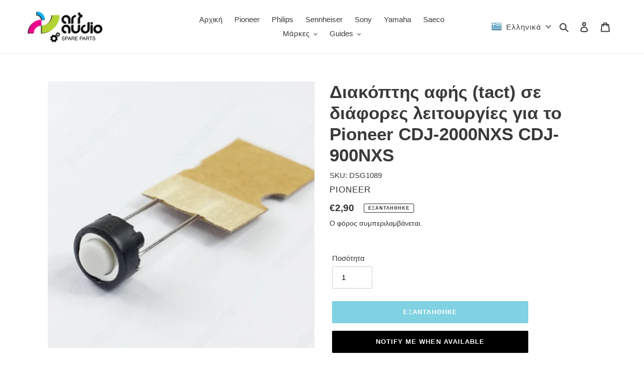

--- FILE ---
content_type: text/javascript; charset=utf-8
request_url: https://artaudioparts.eu/el/products/tactile-tact-switch-in-various-functions-for-pioneer-cdj-2000nxs-cdj-900nxs.js
body_size: 157
content:
{"id":5311688507555,"title":"Διακόπτης αφής (tact) σε διάφορες λειτουργίες για το Pioneer CDJ-2000NXS CDJ-900NXS","handle":"tactile-tact-switch-in-various-functions-for-pioneer-cdj-2000nxs-cdj-900nxs","description":"\u003cp\u003eTactile (tact) switch in various functions for Pioneer:\u003c\/p\u003e\u003cp\u003e\u003c\/p\u003e\u003ctable\u003e\r\n \r\n \u003ctbody\u003e\n\u003ctr\u003e\r\n  \u003ctd\u003eCDJ-2000NXS\u003c\/td\u003e\r\n \u003c\/tr\u003e\r\n \u003ctr\u003e\r\n  \u003ctd\u003eCDJ-2000NXS2\u003c\/td\u003e\r\n \u003c\/tr\u003e\r\n \u003ctr\u003e\r\n  \u003ctd\u003eCDJ-900NXS\u003c\/td\u003e\r\n \u003c\/tr\u003e\r\n \u003ctr\u003e\r\n  \u003ctd\u003eDDJ-ERGO-V\u003c\/td\u003e\r\n \u003c\/tr\u003e\r\n \u003ctr\u003e\r\n  \u003ctd\u003eDDJ-RB\u003c\/td\u003e\r\n \u003c\/tr\u003e\r\n \u003ctr\u003e\r\n  \u003ctd\u003eDDJ-S1\u003c\/td\u003e\r\n \u003c\/tr\u003e\r\n \u003ctr\u003e\r\n  \u003ctd\u003eDDJ-SB\u003c\/td\u003e\r\n \u003c\/tr\u003e\r\n \u003ctr\u003e\r\n  \u003ctd\u003eDDJ-SB2\u003c\/td\u003e\r\n \u003c\/tr\u003e\r\n \u003ctr\u003e\r\n  \u003ctd\u003eDDJ-T1\u003c\/td\u003e\r\n \u003c\/tr\u003e\r\n \u003ctr\u003e\r\n  \u003ctd\u003eDDJ-WEGO3\u003c\/td\u003e\r\n \u003c\/tr\u003e\r\n \u003ctr\u003e\r\n  \u003ctd\u003eEFX-1000\u003c\/td\u003e\r\n \u003c\/tr\u003e\r\n \u003ctr\u003e\r\n  \u003ctd\u003eXDJ-1000\u003c\/td\u003e\r\n \u003c\/tr\u003e\r\n \u003ctr\u003e\r\n  \u003ctd\u003eXDJ-AERO\u003c\/td\u003e\r\n \u003c\/tr\u003e\r\n \u003ctr\u003e\r\n  \u003ctd\u003eXDJ-RX\u003c\/td\u003e\r\n \u003c\/tr\u003e\n\u003c\/tbody\u003e\n\u003c\/table\u003e\u003cbr\u003ePart No: DSG1089\u003cbr\u003e\u003cbr\u003e","published_at":"2020-06-23T01:23:08+03:00","created_at":"2020-06-23T01:23:08+03:00","vendor":"PIONEER","type":"Tact switch","tags":["device type_CD players","device type_controllers","model_CDJ-2000NXS","model_CDJ-2000NXS2","model_CDJ-900NXS","model_DDJ-ERGO-V","model_DDJ-RB","model_DDJ-S1","model_DDJ-SB","model_DDJ-SB2","model_DDJ-T1","model_DDJ-WEGO3","model_EFX-1000","model_XDJ-1000","model_XDJ-AERO","model_XDJ-RX"],"price":290,"price_min":290,"price_max":290,"available":false,"price_varies":false,"compare_at_price":null,"compare_at_price_min":0,"compare_at_price_max":0,"compare_at_price_varies":false,"variants":[{"id":34735117533347,"title":"Default Title","option1":"Default Title","option2":null,"option3":null,"sku":"DSG1089","requires_shipping":true,"taxable":true,"featured_image":null,"available":false,"name":"Διακόπτης αφής (tact) σε διάφορες λειτουργίες για το Pioneer CDJ-2000NXS CDJ-900NXS","public_title":null,"options":["Default Title"],"price":290,"weight":0,"compare_at_price":null,"inventory_management":"shopify","barcode":"","requires_selling_plan":false,"selling_plan_allocations":[]}],"images":["\/\/cdn.shopify.com\/s\/files\/1\/0413\/7133\/6867\/products\/DSG1089.jpg?v=1596410233"],"featured_image":"\/\/cdn.shopify.com\/s\/files\/1\/0413\/7133\/6867\/products\/DSG1089.jpg?v=1596410233","options":[{"name":"Title","position":1,"values":["Default Title"]}],"url":"\/el\/products\/tactile-tact-switch-in-various-functions-for-pioneer-cdj-2000nxs-cdj-900nxs","media":[{"alt":null,"id":10433902346403,"position":1,"preview_image":{"aspect_ratio":1.0,"height":2976,"width":2976,"src":"https:\/\/cdn.shopify.com\/s\/files\/1\/0413\/7133\/6867\/products\/DSG1089.jpg?v=1596410233"},"aspect_ratio":1.0,"height":2976,"media_type":"image","src":"https:\/\/cdn.shopify.com\/s\/files\/1\/0413\/7133\/6867\/products\/DSG1089.jpg?v=1596410233","width":2976}],"requires_selling_plan":false,"selling_plan_groups":[]}